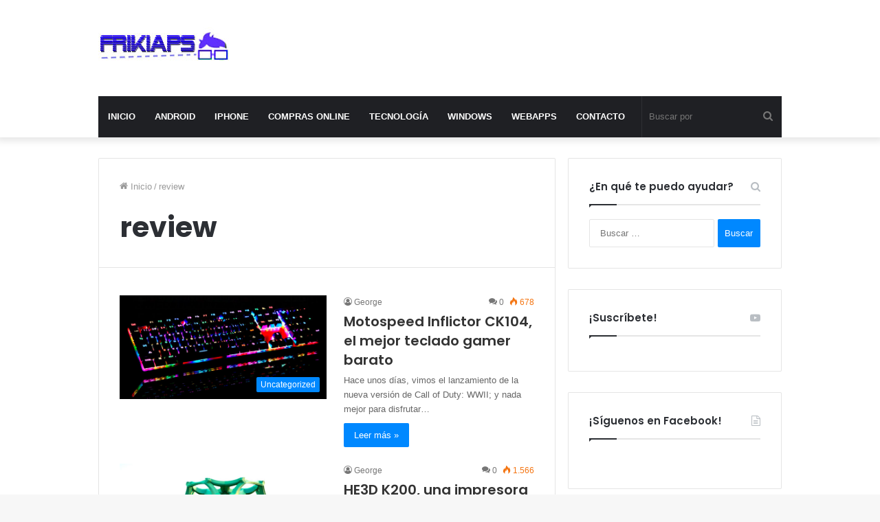

--- FILE ---
content_type: text/html; charset=UTF-8
request_url: https://frikiaps.com/tag/review/
body_size: 10111
content:
<!DOCTYPE html>
<html dir="ltr" lang="es"
	prefix="og: https://ogp.me/ns#"  class="" data-skin="light">
<head>
	<meta charset="UTF-8" />
	<link rel="profile" href="http://gmpg.org/xfn/11" />
	<title>review - Friki Aps</title>

		<!-- All in One SEO 4.2.1.1 -->
		<meta name="robots" content="max-image-preview:large" />
		<link rel="canonical" href="https://frikiaps.com/tag/review/" />
		<script type="application/ld+json" class="aioseo-schema">
			{"@context":"https:\/\/schema.org","@graph":[{"@type":"WebSite","@id":"https:\/\/frikiaps.com\/#website","url":"https:\/\/frikiaps.com\/","name":"Friki Aps","description":"Descarga las mejores aplicaciones Android y Windows de toda la red.","inLanguage":"es-ES","publisher":{"@id":"https:\/\/frikiaps.com\/#organization"}},{"@type":"Organization","@id":"https:\/\/frikiaps.com\/#organization","name":"Friki Aps","url":"https:\/\/frikiaps.com\/"},{"@type":"BreadcrumbList","@id":"https:\/\/frikiaps.com\/tag\/review\/#breadcrumblist","itemListElement":[{"@type":"ListItem","@id":"https:\/\/frikiaps.com\/#listItem","position":1,"item":{"@type":"WebPage","@id":"https:\/\/frikiaps.com\/","name":"Inicio","description":"Descarga e instala las mejores aplicaciones Android y Windows disponibles de la red.","url":"https:\/\/frikiaps.com\/"},"nextItem":"https:\/\/frikiaps.com\/tag\/review\/#listItem"},{"@type":"ListItem","@id":"https:\/\/frikiaps.com\/tag\/review\/#listItem","position":2,"item":{"@type":"WebPage","@id":"https:\/\/frikiaps.com\/tag\/review\/","name":"review","url":"https:\/\/frikiaps.com\/tag\/review\/"},"previousItem":"https:\/\/frikiaps.com\/#listItem"}]},{"@type":"CollectionPage","@id":"https:\/\/frikiaps.com\/tag\/review\/#collectionpage","url":"https:\/\/frikiaps.com\/tag\/review\/","name":"review - Friki Aps","inLanguage":"es-ES","isPartOf":{"@id":"https:\/\/frikiaps.com\/#website"},"breadcrumb":{"@id":"https:\/\/frikiaps.com\/tag\/review\/#breadcrumblist"}}]}
		</script>
		<!-- All in One SEO -->

<link rel="alternate" type="application/rss+xml" title="Friki Aps &raquo; Feed" href="https://frikiaps.com/feed/" />
<link rel="alternate" type="application/rss+xml" title="Friki Aps &raquo; Feed de los comentarios" href="https://frikiaps.com/comments/feed/" />
<link rel="alternate" type="application/rss+xml" title="Friki Aps &raquo; Etiqueta review del feed" href="https://frikiaps.com/tag/review/feed/" />
<script type="text/javascript">
window._wpemojiSettings = {"baseUrl":"https:\/\/s.w.org\/images\/core\/emoji\/14.0.0\/72x72\/","ext":".png","svgUrl":"https:\/\/s.w.org\/images\/core\/emoji\/14.0.0\/svg\/","svgExt":".svg","source":{"concatemoji":"https:\/\/frikiaps.com\/wp-includes\/js\/wp-emoji-release.min.js?ver=6.2.8"}};
/*! This file is auto-generated */
!function(e,a,t){var n,r,o,i=a.createElement("canvas"),p=i.getContext&&i.getContext("2d");function s(e,t){p.clearRect(0,0,i.width,i.height),p.fillText(e,0,0);e=i.toDataURL();return p.clearRect(0,0,i.width,i.height),p.fillText(t,0,0),e===i.toDataURL()}function c(e){var t=a.createElement("script");t.src=e,t.defer=t.type="text/javascript",a.getElementsByTagName("head")[0].appendChild(t)}for(o=Array("flag","emoji"),t.supports={everything:!0,everythingExceptFlag:!0},r=0;r<o.length;r++)t.supports[o[r]]=function(e){if(p&&p.fillText)switch(p.textBaseline="top",p.font="600 32px Arial",e){case"flag":return s("\ud83c\udff3\ufe0f\u200d\u26a7\ufe0f","\ud83c\udff3\ufe0f\u200b\u26a7\ufe0f")?!1:!s("\ud83c\uddfa\ud83c\uddf3","\ud83c\uddfa\u200b\ud83c\uddf3")&&!s("\ud83c\udff4\udb40\udc67\udb40\udc62\udb40\udc65\udb40\udc6e\udb40\udc67\udb40\udc7f","\ud83c\udff4\u200b\udb40\udc67\u200b\udb40\udc62\u200b\udb40\udc65\u200b\udb40\udc6e\u200b\udb40\udc67\u200b\udb40\udc7f");case"emoji":return!s("\ud83e\udef1\ud83c\udffb\u200d\ud83e\udef2\ud83c\udfff","\ud83e\udef1\ud83c\udffb\u200b\ud83e\udef2\ud83c\udfff")}return!1}(o[r]),t.supports.everything=t.supports.everything&&t.supports[o[r]],"flag"!==o[r]&&(t.supports.everythingExceptFlag=t.supports.everythingExceptFlag&&t.supports[o[r]]);t.supports.everythingExceptFlag=t.supports.everythingExceptFlag&&!t.supports.flag,t.DOMReady=!1,t.readyCallback=function(){t.DOMReady=!0},t.supports.everything||(n=function(){t.readyCallback()},a.addEventListener?(a.addEventListener("DOMContentLoaded",n,!1),e.addEventListener("load",n,!1)):(e.attachEvent("onload",n),a.attachEvent("onreadystatechange",function(){"complete"===a.readyState&&t.readyCallback()})),(e=t.source||{}).concatemoji?c(e.concatemoji):e.wpemoji&&e.twemoji&&(c(e.twemoji),c(e.wpemoji)))}(window,document,window._wpemojiSettings);
</script>
<style type="text/css">
img.wp-smiley,
img.emoji {
	display: inline !important;
	border: none !important;
	box-shadow: none !important;
	height: 1em !important;
	width: 1em !important;
	margin: 0 0.07em !important;
	vertical-align: -0.1em !important;
	background: none !important;
	padding: 0 !important;
}
</style>
	<link rel='stylesheet' id='wp-block-library-group-css' href='https://frikiaps.com/wp-content/plugins/bwp-minify/min/?f=wp-includes/css/dist/block-library/style.min.css,wp-includes/css/classic-themes.min.css,wp-content/themes/jannah/assets/css/base.min.css,wp-content/themes/jannah/assets/css/style.min.css,wp-content/themes/jannah/assets/css/widgets.min.css,wp-content/themes/jannah/assets/css/helpers.min.css,wp-content/themes/jannah/assets/css/fontawesome.css,wp-content/themes/jannah/assets/ilightbox/dark-skin/skin.css' type='text/css' media='all' />
<style id='tie-css-ilightbox-inline-css' type='text/css'>
.wf-active .logo-text,.wf-active h1,.wf-active h2,.wf-active h3,.wf-active h4,.wf-active h5,.wf-active h6,.wf-active .the-subtitle{font-family: 'Poppins';}@media (min-width: 1200px){.container{width: auto;}}@media (min-width: 992px){.container,.boxed-layout #tie-wrapper,.boxed-layout .fixed-nav,.wide-next-prev-slider-wrapper .slider-main-container{max-width: 80%;}.boxed-layout .container{max-width: 100%;}}
</style>
<script type='text/javascript' src='https://frikiaps.com/wp-includes/js/jquery/jquery.min.js?ver=3.6.4' id='jquery-core-js'></script>
<script type='text/javascript' src='https://frikiaps.com/wp-includes/js/jquery/jquery-migrate.min.js?ver=3.4.0' id='jquery-migrate-js'></script>
<link rel="https://api.w.org/" href="https://frikiaps.com/wp-json/" /><link rel="alternate" type="application/json" href="https://frikiaps.com/wp-json/wp/v2/tags/391" /><link rel="EditURI" type="application/rsd+xml" title="RSD" href="https://frikiaps.com/xmlrpc.php?rsd" />
<link rel="wlwmanifest" type="application/wlwmanifest+xml" href="https://frikiaps.com/wp-includes/wlwmanifest.xml" />
<meta name="generator" content="WordPress 6.2.8" />
 <meta name="description" content="Descarga las mejores aplicaciones Android y Windows de toda la red." /><meta http-equiv="X-UA-Compatible" content="IE=edge">
<meta name="theme-color" content="#0088ff" /><meta name="viewport" content="width=device-width, initial-scale=1.0" /><link rel="icon" href="https://frikiaps.com/wp-content/uploads/2017/11/lentes.png" sizes="32x32" />
<link rel="icon" href="https://frikiaps.com/wp-content/uploads/2017/11/lentes.png" sizes="192x192" />
<link rel="apple-touch-icon" href="https://frikiaps.com/wp-content/uploads/2017/11/lentes.png" />
<meta name="msapplication-TileImage" content="https://frikiaps.com/wp-content/uploads/2017/11/lentes.png" />
</head>

<body id="tie-body" class="archive tag tag-review tag-391 is-percent-width wrapper-has-shadow block-head-1 magazine1 is-thumb-overlay-disabled is-desktop is-header-layout-3 has-header-ad sidebar-right has-sidebar">

<svg xmlns="http://www.w3.org/2000/svg" viewBox="0 0 0 0" width="0" height="0" focusable="false" role="none" style="visibility: hidden; position: absolute; left: -9999px; overflow: hidden;" ><defs><filter id="wp-duotone-dark-grayscale"><feColorMatrix color-interpolation-filters="sRGB" type="matrix" values=" .299 .587 .114 0 0 .299 .587 .114 0 0 .299 .587 .114 0 0 .299 .587 .114 0 0 " /><feComponentTransfer color-interpolation-filters="sRGB" ><feFuncR type="table" tableValues="0 0.49803921568627" /><feFuncG type="table" tableValues="0 0.49803921568627" /><feFuncB type="table" tableValues="0 0.49803921568627" /><feFuncA type="table" tableValues="1 1" /></feComponentTransfer><feComposite in2="SourceGraphic" operator="in" /></filter></defs></svg><svg xmlns="http://www.w3.org/2000/svg" viewBox="0 0 0 0" width="0" height="0" focusable="false" role="none" style="visibility: hidden; position: absolute; left: -9999px; overflow: hidden;" ><defs><filter id="wp-duotone-grayscale"><feColorMatrix color-interpolation-filters="sRGB" type="matrix" values=" .299 .587 .114 0 0 .299 .587 .114 0 0 .299 .587 .114 0 0 .299 .587 .114 0 0 " /><feComponentTransfer color-interpolation-filters="sRGB" ><feFuncR type="table" tableValues="0 1" /><feFuncG type="table" tableValues="0 1" /><feFuncB type="table" tableValues="0 1" /><feFuncA type="table" tableValues="1 1" /></feComponentTransfer><feComposite in2="SourceGraphic" operator="in" /></filter></defs></svg><svg xmlns="http://www.w3.org/2000/svg" viewBox="0 0 0 0" width="0" height="0" focusable="false" role="none" style="visibility: hidden; position: absolute; left: -9999px; overflow: hidden;" ><defs><filter id="wp-duotone-purple-yellow"><feColorMatrix color-interpolation-filters="sRGB" type="matrix" values=" .299 .587 .114 0 0 .299 .587 .114 0 0 .299 .587 .114 0 0 .299 .587 .114 0 0 " /><feComponentTransfer color-interpolation-filters="sRGB" ><feFuncR type="table" tableValues="0.54901960784314 0.98823529411765" /><feFuncG type="table" tableValues="0 1" /><feFuncB type="table" tableValues="0.71764705882353 0.25490196078431" /><feFuncA type="table" tableValues="1 1" /></feComponentTransfer><feComposite in2="SourceGraphic" operator="in" /></filter></defs></svg><svg xmlns="http://www.w3.org/2000/svg" viewBox="0 0 0 0" width="0" height="0" focusable="false" role="none" style="visibility: hidden; position: absolute; left: -9999px; overflow: hidden;" ><defs><filter id="wp-duotone-blue-red"><feColorMatrix color-interpolation-filters="sRGB" type="matrix" values=" .299 .587 .114 0 0 .299 .587 .114 0 0 .299 .587 .114 0 0 .299 .587 .114 0 0 " /><feComponentTransfer color-interpolation-filters="sRGB" ><feFuncR type="table" tableValues="0 1" /><feFuncG type="table" tableValues="0 0.27843137254902" /><feFuncB type="table" tableValues="0.5921568627451 0.27843137254902" /><feFuncA type="table" tableValues="1 1" /></feComponentTransfer><feComposite in2="SourceGraphic" operator="in" /></filter></defs></svg><svg xmlns="http://www.w3.org/2000/svg" viewBox="0 0 0 0" width="0" height="0" focusable="false" role="none" style="visibility: hidden; position: absolute; left: -9999px; overflow: hidden;" ><defs><filter id="wp-duotone-midnight"><feColorMatrix color-interpolation-filters="sRGB" type="matrix" values=" .299 .587 .114 0 0 .299 .587 .114 0 0 .299 .587 .114 0 0 .299 .587 .114 0 0 " /><feComponentTransfer color-interpolation-filters="sRGB" ><feFuncR type="table" tableValues="0 0" /><feFuncG type="table" tableValues="0 0.64705882352941" /><feFuncB type="table" tableValues="0 1" /><feFuncA type="table" tableValues="1 1" /></feComponentTransfer><feComposite in2="SourceGraphic" operator="in" /></filter></defs></svg><svg xmlns="http://www.w3.org/2000/svg" viewBox="0 0 0 0" width="0" height="0" focusable="false" role="none" style="visibility: hidden; position: absolute; left: -9999px; overflow: hidden;" ><defs><filter id="wp-duotone-magenta-yellow"><feColorMatrix color-interpolation-filters="sRGB" type="matrix" values=" .299 .587 .114 0 0 .299 .587 .114 0 0 .299 .587 .114 0 0 .299 .587 .114 0 0 " /><feComponentTransfer color-interpolation-filters="sRGB" ><feFuncR type="table" tableValues="0.78039215686275 1" /><feFuncG type="table" tableValues="0 0.94901960784314" /><feFuncB type="table" tableValues="0.35294117647059 0.47058823529412" /><feFuncA type="table" tableValues="1 1" /></feComponentTransfer><feComposite in2="SourceGraphic" operator="in" /></filter></defs></svg><svg xmlns="http://www.w3.org/2000/svg" viewBox="0 0 0 0" width="0" height="0" focusable="false" role="none" style="visibility: hidden; position: absolute; left: -9999px; overflow: hidden;" ><defs><filter id="wp-duotone-purple-green"><feColorMatrix color-interpolation-filters="sRGB" type="matrix" values=" .299 .587 .114 0 0 .299 .587 .114 0 0 .299 .587 .114 0 0 .299 .587 .114 0 0 " /><feComponentTransfer color-interpolation-filters="sRGB" ><feFuncR type="table" tableValues="0.65098039215686 0.40392156862745" /><feFuncG type="table" tableValues="0 1" /><feFuncB type="table" tableValues="0.44705882352941 0.4" /><feFuncA type="table" tableValues="1 1" /></feComponentTransfer><feComposite in2="SourceGraphic" operator="in" /></filter></defs></svg><svg xmlns="http://www.w3.org/2000/svg" viewBox="0 0 0 0" width="0" height="0" focusable="false" role="none" style="visibility: hidden; position: absolute; left: -9999px; overflow: hidden;" ><defs><filter id="wp-duotone-blue-orange"><feColorMatrix color-interpolation-filters="sRGB" type="matrix" values=" .299 .587 .114 0 0 .299 .587 .114 0 0 .299 .587 .114 0 0 .299 .587 .114 0 0 " /><feComponentTransfer color-interpolation-filters="sRGB" ><feFuncR type="table" tableValues="0.098039215686275 1" /><feFuncG type="table" tableValues="0 0.66274509803922" /><feFuncB type="table" tableValues="0.84705882352941 0.41960784313725" /><feFuncA type="table" tableValues="1 1" /></feComponentTransfer><feComposite in2="SourceGraphic" operator="in" /></filter></defs></svg>

<div class="background-overlay">

	<div id="tie-container" class="site tie-container">

		
		<div id="tie-wrapper">

			
<header id="theme-header" class="theme-header header-layout-3 main-nav-dark main-nav-default-dark main-nav-below main-nav-boxed has-stream-item has-shadow has-normal-width-logo mobile-header-default">
	
<div class="container header-container">
	<div class="tie-row logo-row">

		
		<div class="logo-wrapper">
			<div class="tie-col-md-4 logo-container clearfix">
				
		<div id="logo" class="image-logo" >

			
			<a title="Friki Aps" href="https://frikiaps.com/">
				
				<picture class="tie-logo-default tie-logo-picture">
					<source class="tie-logo-source-default tie-logo-source" srcset="https://frikiaps.com/wp-content/uploads/2015/02/logo-en-azul-2.jpg">
					<img class="tie-logo-img-default tie-logo-img" src="https://frikiaps.com/wp-content/uploads/2015/02/logo-en-azul-2.jpg" alt="Friki Aps" width="190" height="60" style="max-height:60px; width: auto;" />
				</picture>
						</a>

			
		</div><!-- #logo /-->

		<div id="mobile-header-components-area_2" class="mobile-header-components"><ul class="components"><li class="mobile-component_menu custom-menu-link"><a href="#" id="mobile-menu-icon" class=""><span class="tie-mobile-menu-icon nav-icon is-layout-1"></span><span class="screen-reader-text">Menú</span></a></li></ul></div>			</div><!-- .tie-col /-->
		</div><!-- .logo-wrapper /-->

		<div class="tie-col-md-8 stream-item stream-item-top-wrapper"><div class="stream-item-top"><script async src="https://pagead2.googlesyndication.com/pagead/js/adsbygoogle.js"></script>
<!-- Horizontal de 728x90 -->
<ins class="adsbygoogle"
     style="display:inline-block;width:728px;height:90px"
     data-ad-client="ca-pub-3716538242842092"
     data-ad-slot="5930013135"></ins>
<script>
     (adsbygoogle = window.adsbygoogle || []).push({});
</script></div></div><!-- .tie-col /-->
	</div><!-- .tie-row /-->
</div><!-- .container /-->

<div class="main-nav-wrapper">
	<nav id="main-nav" data-skin="search-in-main-nav" class="main-nav header-nav live-search-parent"  aria-label="Menú de Navegación principal">
		<div class="container">

			<div class="main-menu-wrapper">

				
				<div id="menu-components-wrap">

					
					<div class="main-menu main-menu-wrap tie-alignleft">
						<div id="main-nav-menu" class="main-menu header-menu"><ul id="menu-menu-principal" class="menu" role="menubar"><li id="menu-item-1009" class="menu-item menu-item-type-custom menu-item-object-custom menu-item-home menu-item-1009"><a href="https://frikiaps.com/">INICIO</a></li>
<li id="menu-item-8" class="menu-item menu-item-type-taxonomy menu-item-object-category menu-item-8"><a href="https://frikiaps.com/category/android/">ANDROID</a></li>
<li id="menu-item-479" class="menu-item menu-item-type-taxonomy menu-item-object-category menu-item-479"><a href="https://frikiaps.com/category/aplicacionesiphone/">IPHONE</a></li>
<li id="menu-item-5097" class="menu-item menu-item-type-taxonomy menu-item-object-category menu-item-5097"><a href="https://frikiaps.com/category/compras-online/">COMPRAS ONLINE</a></li>
<li id="menu-item-2530" class="menu-item menu-item-type-taxonomy menu-item-object-category menu-item-2530"><a href="https://frikiaps.com/category/tecnologia/">TECNOLOGÍA</a></li>
<li id="menu-item-11" class="menu-item menu-item-type-taxonomy menu-item-object-category menu-item-11"><a href="https://frikiaps.com/category/windows/">WINDOWS</a></li>
<li id="menu-item-10" class="menu-item menu-item-type-taxonomy menu-item-object-category menu-item-10"><a href="https://frikiaps.com/category/webaps/">WEBAPPS</a></li>
<li id="menu-item-14" class="menu-item menu-item-type-post_type menu-item-object-page menu-item-14"><a href="https://frikiaps.com/contactanos/">CONTACTO</a></li>
</ul></div>					</div><!-- .main-menu.tie-alignleft /-->

					<ul class="components">		<li class="search-bar menu-item custom-menu-link" aria-label="Buscar">
			<form method="get" id="search" action="https://frikiaps.com/">
				<input id="search-input" class="is-ajax-search"  inputmode="search" type="text" name="s" title="Buscar por" placeholder="Buscar por" />
				<button id="search-submit" type="submit">
					<span class="tie-icon-search tie-search-icon" aria-hidden="true"></span>
					<span class="screen-reader-text">Buscar por</span>
				</button>
			</form>
		</li>
		</ul><!-- Components -->
				</div><!-- #menu-components-wrap /-->
			</div><!-- .main-menu-wrapper /-->
		</div><!-- .container /-->
	</nav><!-- #main-nav /-->
</div><!-- .main-nav-wrapper /-->

</header>

<div id="content" class="site-content container"><div id="main-content-row" class="tie-row main-content-row">
	<div class="main-content tie-col-md-8 tie-col-xs-12" role="main">

		

			<header class="entry-header-outer container-wrapper">
				<nav id="breadcrumb"><a href="https://frikiaps.com/"><span class="tie-icon-home" aria-hidden="true"></span> Inicio</a><em class="delimiter">/</em><span class="current">review</span></nav><script type="application/ld+json">{"@context":"http:\/\/schema.org","@type":"BreadcrumbList","@id":"#Breadcrumb","itemListElement":[{"@type":"ListItem","position":1,"item":{"name":"Inicio","@id":"https:\/\/frikiaps.com\/"}}]}</script><h1 class="page-title">review</h1>			</header><!-- .entry-header-outer /-->

			
		<div class="mag-box wide-post-box">
			<div class="container-wrapper">
				<div class="mag-box-container clearfix">
					<ul id="posts-container" data-layout="default" data-settings="{'uncropped_image':'jannah-image-post','category_meta':true,'post_meta':true,'excerpt':'true','excerpt_length':'20','read_more':'true','read_more_text':false,'media_overlay':true,'title_length':0,'is_full':false,'is_category':false}" class="posts-items">
<li class="post-item  post-4989 post type-post status-publish format-standard has-post-thumbnail category-uncategorized tag-analisis tag-detalle tag-gamers tag-iluminacion tag-motospeed-inflictor-ck104 tag-review tag-teclado tag-teclas">

	
			<a aria-label="Motospeed Inflictor CK104, el mejor teclado gamer barato" href="https://frikiaps.com/motospeed-inflictor-ck104-el-mejor-teclado-gamer-barato/" class="post-thumb"><span class="post-cat-wrap"><span class="post-cat tie-cat-1">Uncategorized</span></span><img width="390" height="195" src="https://frikiaps.com/wp-content/uploads/2017/11/Motospeed-CK104-inflictor.jpg" class="attachment-jannah-image-large size-jannah-image-large wp-post-image" alt="" decoding="async" srcset="https://frikiaps.com/wp-content/uploads/2017/11/Motospeed-CK104-inflictor.jpg 660w, https://frikiaps.com/wp-content/uploads/2017/11/Motospeed-CK104-inflictor-300x150.jpg 300w" sizes="(max-width: 390px) 100vw, 390px" /></a>
	<div class="post-details">

		<div class="post-meta clearfix"><span class="author-meta single-author no-avatars"><span class="meta-item meta-author-wrapper meta-author-1"><span class="meta-author"><a href="https://frikiaps.com/author/jorge/" class="author-name tie-icon" title="George">George</a></span></span></span><div class="tie-alignright"><span class="meta-comment tie-icon meta-item fa-before">0</span><span class="meta-views meta-item warm"><span class="tie-icon-fire" aria-hidden="true"></span> 678 </span></div></div><!-- .post-meta -->
		<h2 class="post-title"><a href="https://frikiaps.com/motospeed-inflictor-ck104-el-mejor-teclado-gamer-barato/">Motospeed Inflictor CK104, el mejor teclado gamer barato</a></h2>

						<p class="post-excerpt">Hace unos días, vimos el lanzamiento de la nueva versión de Call of Duty: WWII; y nada mejor para disfrutar&hellip;</p>
				<a class="more-link button" href="https://frikiaps.com/motospeed-inflictor-ck104-el-mejor-teclado-gamer-barato/">Leer más  &raquo;</a>	</div>
</li>

<li class="post-item  post-4925 post type-post status-publish format-standard has-post-thumbnail category-tecnologia tag-3d tag-detalles tag-experiencias tag-ficha tag-foro tag-impresora tag-resenas tag-review tag-tecnica">

	
			<a aria-label="HE3D K200, una impresora 3D a un increíble precio" href="https://frikiaps.com/he3d-k200-una-impresora-3d-a-un-increible-precio/" class="post-thumb"><span class="post-cat-wrap"><span class="post-cat tie-cat-1235">Tecnología</span></span><img width="390" height="195" src="https://frikiaps.com/wp-content/uploads/2017/10/Impresora-HE3D-K200-1.jpg" class="attachment-jannah-image-large size-jannah-image-large wp-post-image" alt="" decoding="async" loading="lazy" srcset="https://frikiaps.com/wp-content/uploads/2017/10/Impresora-HE3D-K200-1.jpg 660w, https://frikiaps.com/wp-content/uploads/2017/10/Impresora-HE3D-K200-1-300x150.jpg 300w" sizes="(max-width: 390px) 100vw, 390px" /></a>
	<div class="post-details">

		<div class="post-meta clearfix"><span class="author-meta single-author no-avatars"><span class="meta-item meta-author-wrapper meta-author-1"><span class="meta-author"><a href="https://frikiaps.com/author/jorge/" class="author-name tie-icon" title="George">George</a></span></span></span><div class="tie-alignright"><span class="meta-comment tie-icon meta-item fa-before">0</span><span class="meta-views meta-item warm"><span class="tie-icon-fire" aria-hidden="true"></span> 1.566 </span></div></div><!-- .post-meta -->
		<h2 class="post-title"><a href="https://frikiaps.com/he3d-k200-una-impresora-3d-a-un-increible-precio/">HE3D K200, una impresora 3D a un increíble precio</a></h2>

						<p class="post-excerpt">La impresión 3D parecía ser un sueño lejano, pero con el paso del tiempo, esta tecnología de impresión se vuelve&hellip;</p>
				<a class="more-link button" href="https://frikiaps.com/he3d-k200-una-impresora-3d-a-un-increible-precio/">Leer más  &raquo;</a>	</div>
</li>

<li class="post-item  post-3504 post type-post status-publish format-standard has-post-thumbnail category-tecnologia tag-interior tag-parques tag-personal tag-policias tag-review tag-segway tag-tecnologia tag-transportador tag-veamos tag-veredas tag-versiones tag-walkcar">

	
			<a aria-label="WalkCar: un mini transportador diferente" href="https://frikiaps.com/walkcar-un-mini-transportador-diferente/" class="post-thumb"><span class="post-cat-wrap"><span class="post-cat tie-cat-1235">Tecnología</span></span><img width="390" height="195" src="https://frikiaps.com/wp-content/uploads/2015/08/Walkcar-un-transportador-personal-pequeño.jpg" class="attachment-jannah-image-large size-jannah-image-large wp-post-image" alt="Walkcar-un-transportador-personal-pequeño" decoding="async" loading="lazy" srcset="https://frikiaps.com/wp-content/uploads/2015/08/Walkcar-un-transportador-personal-pequeño.jpg 660w, https://frikiaps.com/wp-content/uploads/2015/08/Walkcar-un-transportador-personal-pequeño-300x150.jpg 300w" sizes="(max-width: 390px) 100vw, 390px" /></a>
	<div class="post-details">

		<div class="post-meta clearfix"><span class="author-meta single-author no-avatars"><span class="meta-item meta-author-wrapper meta-author-1"><span class="meta-author"><a href="https://frikiaps.com/author/jorge/" class="author-name tie-icon" title="George">George</a></span></span></span><div class="tie-alignright"><span class="meta-comment tie-icon meta-item fa-before">0</span><span class="meta-views meta-item warm"><span class="tie-icon-fire" aria-hidden="true"></span> 758 </span></div></div><!-- .post-meta -->
		<h2 class="post-title"><a href="https://frikiaps.com/walkcar-un-mini-transportador-diferente/">WalkCar: un mini transportador diferente</a></h2>

						<p class="post-excerpt">Desde hace algunos años vemos en los parques, aeropuertos y calles a los polis en transportadores personales grandes y caros.&hellip;</p>
				<a class="more-link button" href="https://frikiaps.com/walkcar-un-mini-transportador-diferente/">Leer más  &raquo;</a>	</div>
</li>

<li class="post-item  post-3075 post type-post status-publish format-standard has-post-thumbnail category-android category-aplicacionesiphone tag-android-2 tag-corredor tag-descargar tag-erizo tag-google tag-gratis tag-instalar tag-play tag-review tag-runers tag-runners tag-sega tag-sonic">

	
			<a aria-label="Sonic Runners, un rápido juego con sabor a nostalgia" href="https://frikiaps.com/sonic-runners-un-rapido-juego-con-sabor-a-nostalgia/" class="post-thumb"><span class="post-cat-wrap"><span class="post-cat tie-cat-4">Android</span></span><img width="390" height="195" src="https://frikiaps.com/wp-content/uploads/2015/03/Descargar-sonic-runners.jpg" class="attachment-jannah-image-large size-jannah-image-large wp-post-image" alt="" decoding="async" loading="lazy" srcset="https://frikiaps.com/wp-content/uploads/2015/03/Descargar-sonic-runners.jpg 660w, https://frikiaps.com/wp-content/uploads/2015/03/Descargar-sonic-runners-300x150.jpg 300w" sizes="(max-width: 390px) 100vw, 390px" /></a>
	<div class="post-details">

		<div class="post-meta clearfix"><span class="author-meta single-author no-avatars"><span class="meta-item meta-author-wrapper meta-author-1"><span class="meta-author"><a href="https://frikiaps.com/author/jorge/" class="author-name tie-icon" title="George">George</a></span></span></span><div class="tie-alignright"><span class="meta-comment tie-icon meta-item fa-before">0</span><span class="meta-views meta-item warm"><span class="tie-icon-fire" aria-hidden="true"></span> 591 </span></div></div><!-- .post-meta -->
		<h2 class="post-title"><a href="https://frikiaps.com/sonic-runners-un-rapido-juego-con-sabor-a-nostalgia/">Sonic Runners, un rápido juego con sabor a nostalgia</a></h2>

						<p class="post-excerpt">Seguramente recuerdas a SEGA, la compañía desarrolladora de videojuegos, que hoy se hace presente en nuestros móviles y nos dice&hellip;</p>
				<a class="more-link button" href="https://frikiaps.com/sonic-runners-un-rapido-juego-con-sabor-a-nostalgia/">Leer más  &raquo;</a>	</div>
</li>

<li class="post-item  post-1937 post type-post status-publish format-standard has-post-thumbnail category-android tag-analisis tag-aplicaciones tag-app tag-central tag-elephone tag-fotos tag-imagenes tag-precio tag-review tag-unboxing tag-video tie-none">

	
			<a aria-label="Elephone G6, una Gran Pantalla para los Gamers Android" href="https://frikiaps.com/elephone-g6-una-gran-pantalla-para-los-gamers-android/" class="post-thumb"><span class="post-cat-wrap"><span class="post-cat tie-cat-4">Android</span></span>
			<div class="post-thumb-overlay-wrap">
				<div class="post-thumb-overlay">
					<span class="tie-icon tie-media-icon"></span>
				</div>
			</div>
		<img width="390" height="195" src="https://frikiaps.com/wp-content/uploads/2014/10/Elephone-G6.jpg" class="attachment-jannah-image-large size-jannah-image-large wp-post-image" alt="Elephone-G6" decoding="async" loading="lazy" srcset="https://frikiaps.com/wp-content/uploads/2014/10/Elephone-G6.jpg 660w, https://frikiaps.com/wp-content/uploads/2014/10/Elephone-G6-300x150.jpg 300w" sizes="(max-width: 390px) 100vw, 390px" /></a>
	<div class="post-details">

		<div class="post-meta clearfix"><span class="author-meta single-author no-avatars"><span class="meta-item meta-author-wrapper meta-author-1"><span class="meta-author"><a href="https://frikiaps.com/author/jorge/" class="author-name tie-icon" title="George">George</a></span></span></span><div class="tie-alignright"><span class="meta-comment tie-icon meta-item fa-before">0</span><span class="meta-views meta-item "><span class="tie-icon-fire" aria-hidden="true"></span> 444 </span></div></div><!-- .post-meta -->
		<h2 class="post-title"><a href="https://frikiaps.com/elephone-g6-una-gran-pantalla-para-los-gamers-android/">Elephone G6, una Gran Pantalla para los Gamers Android</a></h2>

						<p class="post-excerpt">Ponemos un alto a las aplicaciones para hacer una pequeña revisión a un móvil android chino recién lanzado al mercado&hellip;</p>
				<a class="more-link button" href="https://frikiaps.com/elephone-g6-una-gran-pantalla-para-los-gamers-android/">Leer más  &raquo;</a>	</div>
</li>

<li class="post-item  post-1335 post type-post status-publish format-standard has-post-thumbnail category-android category-aplicacionesiphone tag-android-2 tag-app tag-central tag-comprar tag-descargar tag-gameloft tag-gratis tag-helicoptero tag-instalar tag-itunes tag-juego tag-juegos-android tag-mejor-juego-android tag-multijugador tag-multiplayer tag-review tag-shooter tag-store tie-none">

	
			<a aria-label="Modern Combat 5 Blackout, Espectacular Juego de Acción!" href="https://frikiaps.com/modern-combat-5-blackout-espectacular-juego-de-accion/" class="post-thumb"><span class="post-cat-wrap"><span class="post-cat tie-cat-4">Android</span></span>
			<div class="post-thumb-overlay-wrap">
				<div class="post-thumb-overlay">
					<span class="tie-icon tie-media-icon"></span>
				</div>
			</div>
		<img width="390" height="195" src="https://frikiaps.com/wp-content/uploads/2014/08/Modern-Combat-5-para-Android-y-iPhone.jpg" class="attachment-jannah-image-large size-jannah-image-large wp-post-image" alt="Modern-Combat-5-para-Android-y-iPhone" decoding="async" loading="lazy" srcset="https://frikiaps.com/wp-content/uploads/2014/08/Modern-Combat-5-para-Android-y-iPhone.jpg 666w, https://frikiaps.com/wp-content/uploads/2014/08/Modern-Combat-5-para-Android-y-iPhone-300x150.jpg 300w, https://frikiaps.com/wp-content/uploads/2014/08/Modern-Combat-5-para-Android-y-iPhone-660x330.jpg 660w" sizes="(max-width: 390px) 100vw, 390px" /></a>
	<div class="post-details">

		<div class="post-meta clearfix"><span class="author-meta single-author no-avatars"><span class="meta-item meta-author-wrapper meta-author-1"><span class="meta-author"><a href="https://frikiaps.com/author/jorge/" class="author-name tie-icon" title="George">George</a></span></span></span><div class="tie-alignright"><span class="meta-comment tie-icon meta-item fa-before">0</span><span class="meta-views meta-item warm"><span class="tie-icon-fire" aria-hidden="true"></span> 1.517 </span></div></div><!-- .post-meta -->
		<h2 class="post-title"><a href="https://frikiaps.com/modern-combat-5-blackout-espectacular-juego-de-accion/">Modern Combat 5 Blackout, Espectacular Juego de Acción!</a></h2>

						<p class="post-excerpt">Si alguna vez jugaste Counter Strike, Call of Duty o cualquier otro shooter similar, Modern Combat 5 te va a&hellip;</p>
				<a class="more-link button" href="https://frikiaps.com/modern-combat-5-blackout-espectacular-juego-de-accion/">Leer más  &raquo;</a>	</div>
</li>

<li class="post-item  post-1297 post type-post status-publish format-standard has-post-thumbnail category-windows tag-analisis tag-antivirus tag-central tag-cloud tag-descargar tag-free tag-gratis tag-instalar tag-malware tag-panda tag-pro tag-review tag-softonic tag-soporte tag-troyanos tag-ventajas tag-virus tie-none">

	
			<a aria-label="Panda Cloud Antivirus, un Antivirus Ligero y Gratis" href="https://frikiaps.com/panda-cloud-antivirus-un-antivirus-ligero-y-gratis/" class="post-thumb"><span class="post-cat-wrap"><span class="post-cat tie-cat-3">Windows</span></span>
			<div class="post-thumb-overlay-wrap">
				<div class="post-thumb-overlay">
					<span class="tie-icon tie-media-icon"></span>
				</div>
			</div>
		<img width="390" height="195" src="https://frikiaps.com/wp-content/uploads/2014/08/Panda-Cloud-Antivirus-Pro-y-Gratis.jpg" class="attachment-jannah-image-large size-jannah-image-large wp-post-image" alt="Panda-Cloud-Antivirus-Pro-y-Gratis" decoding="async" loading="lazy" srcset="https://frikiaps.com/wp-content/uploads/2014/08/Panda-Cloud-Antivirus-Pro-y-Gratis.jpg 666w, https://frikiaps.com/wp-content/uploads/2014/08/Panda-Cloud-Antivirus-Pro-y-Gratis-300x150.jpg 300w, https://frikiaps.com/wp-content/uploads/2014/08/Panda-Cloud-Antivirus-Pro-y-Gratis-660x330.jpg 660w" sizes="(max-width: 390px) 100vw, 390px" /></a>
	<div class="post-details">

		<div class="post-meta clearfix"><span class="author-meta single-author no-avatars"><span class="meta-item meta-author-wrapper meta-author-1"><span class="meta-author"><a href="https://frikiaps.com/author/jorge/" class="author-name tie-icon" title="George">George</a></span></span></span><div class="tie-alignright"><span class="meta-comment tie-icon meta-item fa-before">0</span><span class="meta-views meta-item warm"><span class="tie-icon-fire" aria-hidden="true"></span> 624 </span></div></div><!-- .post-meta -->
		<h2 class="post-title"><a href="https://frikiaps.com/panda-cloud-antivirus-un-antivirus-ligero-y-gratis/">Panda Cloud Antivirus, un Antivirus Ligero y Gratis</a></h2>

						<p class="post-excerpt">Proteger tu computadora de los virus a los que puede estar expuesta por el traspaso de archivos o la descarga&hellip;</p>
				<a class="more-link button" href="https://frikiaps.com/panda-cloud-antivirus-un-antivirus-ligero-y-gratis/">Leer más  &raquo;</a>	</div>
</li>

<li class="post-item  post-784 post type-post status-publish format-standard has-post-thumbnail category-android category-aplicacionesiphone tag-analisis tag-android-2 tag-app-store tag-central tag-descargar tag-facebook tag-facebook-messenger tag-google-play tag-gratis tag-imagenes tag-instalar tag-ipad tag-iphone tag-ipod tag-itunes tag-llamar-gratis tag-messenger tag-pla-store tag-review tag-store tag-tutorial tag-video tag-youtube tie-none">

	
			<a aria-label="Facebook Messenger: Comunícate Gratis en Android y iPhone." href="https://frikiaps.com/facebook-messenger-comunicate-gratis-en-android-y-iphone/" class="post-thumb"><span class="post-cat-wrap"><span class="post-cat tie-cat-4">Android</span></span>
			<div class="post-thumb-overlay-wrap">
				<div class="post-thumb-overlay">
					<span class="tie-icon tie-media-icon"></span>
				</div>
			</div>
		<img width="390" height="195" src="https://frikiaps.com/wp-content/uploads/2014/05/Descargar-e-Instalar-Facebook-Messenger-para-iphone.jpg" class="attachment-jannah-image-large size-jannah-image-large wp-post-image" alt="Descargar-e-Instalar-Facebook-Messenger-para-iphone" decoding="async" loading="lazy" srcset="https://frikiaps.com/wp-content/uploads/2014/05/Descargar-e-Instalar-Facebook-Messenger-para-iphone.jpg 666w, https://frikiaps.com/wp-content/uploads/2014/05/Descargar-e-Instalar-Facebook-Messenger-para-iphone-300x150.jpg 300w, https://frikiaps.com/wp-content/uploads/2014/05/Descargar-e-Instalar-Facebook-Messenger-para-iphone-660x330.jpg 660w" sizes="(max-width: 390px) 100vw, 390px" /></a>
	<div class="post-details">

		<div class="post-meta clearfix"><span class="author-meta single-author no-avatars"><span class="meta-item meta-author-wrapper meta-author-1"><span class="meta-author"><a href="https://frikiaps.com/author/jorge/" class="author-name tie-icon" title="George">George</a></span></span></span><div class="tie-alignright"><span class="meta-comment tie-icon meta-item fa-before">0</span><span class="meta-views meta-item warm"><span class="tie-icon-fire" aria-hidden="true"></span> 1.273 </span></div></div><!-- .post-meta -->
		<h2 class="post-title"><a href="https://frikiaps.com/facebook-messenger-comunicate-gratis-en-android-y-iphone/">Facebook Messenger: Comunícate Gratis en Android y iPhone.</a></h2>

						<p class="post-excerpt">Facebook ha venido a revolucionar la forma en que te comunicas con tus amigos y familiares, así como también se&hellip;</p>
				<a class="more-link button" href="https://frikiaps.com/facebook-messenger-comunicate-gratis-en-android-y-iphone/">Leer más  &raquo;</a>	</div>
</li>

<li class="post-item  post-712 post type-post status-publish format-standard has-post-thumbnail category-android category-aplicacionesiphone tag-android-2 tag-aplicacion tag-appstore tag-central tag-como-se-usa tag-descargar tag-fotos tag-google tag-imagenes tag-instalar tag-ipad tag-iphone tag-ipod tag-itunes tag-play tag-play-store tag-retrica tag-review tag-selfie tag-touch tie-none">

	
			<a aria-label="Retrica “La mejor aplicación para personalizar tus fotografías y selfies”" href="https://frikiaps.com/retrica-la-mejor-aplicacion-para-personalizar-tus-fotografias/" class="post-thumb"><span class="post-cat-wrap"><span class="post-cat tie-cat-4">Android</span></span>
			<div class="post-thumb-overlay-wrap">
				<div class="post-thumb-overlay">
					<span class="tie-icon tie-media-icon"></span>
				</div>
			</div>
		<img width="390" height="195" src="https://frikiaps.com/wp-content/uploads/2014/05/Retrica-para-Android-o-Iphone.jpg" class="attachment-jannah-image-large size-jannah-image-large wp-post-image" alt="Retrica para Android o Iphone" decoding="async" loading="lazy" srcset="https://frikiaps.com/wp-content/uploads/2014/05/Retrica-para-Android-o-Iphone.jpg 666w, https://frikiaps.com/wp-content/uploads/2014/05/Retrica-para-Android-o-Iphone-300x150.jpg 300w, https://frikiaps.com/wp-content/uploads/2014/05/Retrica-para-Android-o-Iphone-660x330.jpg 660w" sizes="(max-width: 390px) 100vw, 390px" /></a>
	<div class="post-details">

		<div class="post-meta clearfix"><span class="author-meta single-author no-avatars"><span class="meta-item meta-author-wrapper meta-author-1"><span class="meta-author"><a href="https://frikiaps.com/author/jorge/" class="author-name tie-icon" title="George">George</a></span></span></span><div class="tie-alignright"><span class="meta-comment tie-icon meta-item fa-before">3</span><span class="meta-views meta-item hot"><span class="tie-icon-fire" aria-hidden="true"></span> 2.986 </span></div></div><!-- .post-meta -->
		<h2 class="post-title"><a href="https://frikiaps.com/retrica-la-mejor-aplicacion-para-personalizar-tus-fotografias/">Retrica “La mejor aplicación para personalizar tus fotografías y selfies”</a></h2>

						<p class="post-excerpt">Es un poco vanidoso lo que les voy a decir, pero a quién no le encanta tomarse fotos en cada&hellip;</p>
				<a class="more-link button" href="https://frikiaps.com/retrica-la-mejor-aplicacion-para-personalizar-tus-fotografias/">Leer más  &raquo;</a>	</div>
</li>

<li class="post-item  post-559 post type-post status-publish format-standard has-post-thumbnail category-android category-aplicacionesiphone tag-android-2 tag-aplicacion tag-aplicaciones tag-aplicaciones-android tag-central tag-como-usar tag-descargar tag-gratis tag-instalar tag-iphone tag-juego tag-juegos-android tag-resena tag-review tag-videos tag-vine tag-vine-para-android tag-vines tag-youtube tie-none">

	
			<a aria-label="Vine: Descargar e Instalar Vine para Android y iPhone" href="https://frikiaps.com/vine-descargar-e-instalar-vine-para-android-y-iphone/" class="post-thumb"><span class="post-cat-wrap"><span class="post-cat tie-cat-4">Android</span></span>
			<div class="post-thumb-overlay-wrap">
				<div class="post-thumb-overlay">
					<span class="tie-icon tie-media-icon"></span>
				</div>
			</div>
		<img width="390" height="195" src="https://frikiaps.com/wp-content/uploads/2014/04/caraweb3.jpg" class="attachment-jannah-image-large size-jannah-image-large wp-post-image" alt="" decoding="async" loading="lazy" srcset="https://frikiaps.com/wp-content/uploads/2014/04/caraweb3.jpg 666w, https://frikiaps.com/wp-content/uploads/2014/04/caraweb3-300x150.jpg 300w, https://frikiaps.com/wp-content/uploads/2014/04/caraweb3-660x330.jpg 660w" sizes="(max-width: 390px) 100vw, 390px" /></a>
	<div class="post-details">

		<div class="post-meta clearfix"><span class="author-meta single-author no-avatars"><span class="meta-item meta-author-wrapper meta-author-1"><span class="meta-author"><a href="https://frikiaps.com/author/jorge/" class="author-name tie-icon" title="George">George</a></span></span></span><div class="tie-alignright"><span class="meta-comment tie-icon meta-item fa-before">1</span><span class="meta-views meta-item hot"><span class="tie-icon-fire" aria-hidden="true"></span> 4.488 </span></div></div><!-- .post-meta -->
		<h2 class="post-title"><a href="https://frikiaps.com/vine-descargar-e-instalar-vine-para-android-y-iphone/">Vine: Descargar e Instalar Vine para Android y iPhone</a></h2>

						<p class="post-excerpt">Sin duda, desde hace algunos años hemos tenido una explosión de redes sociales, y ahora tenemos algunas especializadas en dispositivos&hellip;</p>
				<a class="more-link button" href="https://frikiaps.com/vine-descargar-e-instalar-vine-para-android-y-iphone/">Leer más  &raquo;</a>	</div>
</li>

					</ul><!-- #posts-container /-->
					<div class="clearfix"></div>
				</div><!-- .mag-box-container /-->
			</div><!-- .container-wrapper /-->
		</div><!-- .mag-box /-->
	
	</div><!-- .main-content /-->


	<aside class="sidebar tie-col-md-4 tie-col-xs-12 normal-side is-sticky" aria-label="Barra lateral principal">
		<div class="theiaStickySidebar">
			<div id="search-3" class="container-wrapper widget widget_search"><div class="widget-title the-global-title"><div class="the-subtitle">¿En qué te puedo ayudar?<span class="widget-title-icon tie-icon"></span></div></div><form role="search" method="get" class="search-form" action="https://frikiaps.com/">
				<label>
					<span class="screen-reader-text">Buscar:</span>
					<input type="search" class="search-field" placeholder="Buscar &hellip;" value="" name="s" />
				</label>
				<input type="submit" class="search-submit" value="Buscar" />
			</form><div class="clearfix"></div></div><!-- .widget /--><div id="youtube-widget-3" class="container-wrapper widget widget_youtube-widget"><div class="widget-title the-global-title"><div class="the-subtitle">¡Suscríbete!<span class="widget-title-icon tie-icon"></span></div></div>
					<div class="youtube-box tie-ignore-fitvid">
						<div class="g-ytsubscribe" data-channel="frikiaps" data-layout="full" data-count="default"></div>
					</div>
				<div class="clearfix"></div></div><!-- .widget /--><div id="text-html-widget-4" class="container-wrapper widget text-html"><div class="widget-title the-global-title"><div class="the-subtitle">¡Síguenos en Facebook!<span class="widget-title-icon tie-icon"></span></div></div><div style="text-align:center;"><div id="fb-root"></div>
<script>(function(d, s, id) {
  var js, fjs = d.getElementsByTagName(s)[0];
  if (d.getElementById(id)) return;
  js = d.createElement(s); js.id = id;
  js.src = 'https://connect.facebook.net/es_LA/sdk.js#xfbml=1&version=v2.11&appId=182838398754148';
  fjs.parentNode.insertBefore(js, fjs);
}(document, 'script', 'facebook-jssdk'));</script>
<div class="fb-like" data-href="https://www.facebook.com/frikiaps" data-width="400" data-layout="button" data-action="like" data-size="large" data-show-faces="true" data-share="true"></div>
</div><div class="clearfix"></div></div><!-- .widget /--><div id="text-html-widget-3" class="container-wrapper widget text-html"><div class="widget-title the-global-title"><div class="the-subtitle">¡Síguenos en Twitter!<span class="widget-title-icon tie-icon"></span></div></div><div style="text-align:center;"><a href="https://twitter.com/frikiaps?ref_src=twsrc%5Etfw" class="twitter-follow-button" data-size="large" data-lang="es" data-dnt="true" data-show-count="false">Follow @frikiaps</a><script async src="https://platform.twitter.com/widgets.js" charset="utf-8"></script></div><div class="clearfix"></div></div><!-- .widget /-->		</div><!-- .theiaStickySidebar /-->
	</aside><!-- .sidebar /-->
	</div><!-- .main-content-row /--></div><!-- #content /-->
<footer id="footer" class="site-footer dark-skin dark-widgetized-area">

	
			<div id="footer-widgets-container">
				<div class="container">
					
		<div class="footer-widget-area ">
			<div class="tie-row">

				
									<div class="tie-col-sm-4 normal-side">
						<div id="text-6" class="container-wrapper widget widget_text">			<div class="textwidget"></div>
		<div class="clearfix"></div></div><!-- .widget /-->					</div><!-- .tie-col /-->
				
				
				
			</div><!-- .tie-row /-->
		</div><!-- .footer-widget-area /-->

						</div><!-- .container /-->
			</div><!-- #Footer-widgets-container /-->
			
			<div id="site-info" class="site-info site-info-layout-2">
				<div class="container">
					<div class="tie-row">
						<div class="tie-col-md-12">

							<div class="copyright-text copyright-text-first">&copy; Copyright 2026, All Rights Reserved</div><ul class="social-icons"></ul> 

						</div><!-- .tie-col /-->
					</div><!-- .tie-row /-->
				</div><!-- .container /-->
			</div><!-- #site-info /-->
			
</footer><!-- #footer /-->


		<a id="go-to-top" class="go-to-top-button" href="#go-to-tie-body">
			<span class="tie-icon-angle-up"></span>
			<span class="screen-reader-text">Botón volver arriba</span>
		</a>
	
		</div><!-- #tie-wrapper /-->

		
	<aside class=" side-aside normal-side dark-skin dark-widgetized-area is-fullwidth appear-from-right" aria-label="Barra lateral Secundaria" style="visibility: hidden;">
		<div data-height="100%" class="side-aside-wrapper has-custom-scroll">

			<a href="#" class="close-side-aside remove big-btn light-btn">
				<span class="screen-reader-text">Cerrar</span>
			</a><!-- .close-side-aside /-->


			
				<div id="mobile-container">

					
					<div id="mobile-menu" class="hide-menu-icons">
											</div><!-- #mobile-menu /-->

											<div id="mobile-social-icons" class="social-icons-widget solid-social-icons">
							<ul></ul> 
						</div><!-- #mobile-social-icons /-->
												<div id="mobile-search">
							<form role="search" method="get" class="search-form" action="https://frikiaps.com/">
				<label>
					<span class="screen-reader-text">Buscar:</span>
					<input type="search" class="search-field" placeholder="Buscar &hellip;" value="" name="s" />
				</label>
				<input type="submit" class="search-submit" value="Buscar" />
			</form>						</div><!-- #mobile-search /-->
						
				</div><!-- #mobile-container /-->
			

			
		</div><!-- .side-aside-wrapper /-->
	</aside><!-- .side-aside /-->

	
	</div><!-- #tie-container /-->
</div><!-- .background-overlay /-->

<div id="autocomplete-suggestions" class="autocomplete-suggestions"></div><div id="is-scroller-outer"><div id="is-scroller"></div></div><div id="fb-root"></div><script type='text/javascript' id='tie-scripts-js-extra'>
/* <![CDATA[ */
var tie = {"is_rtl":"","ajaxurl":"https:\/\/frikiaps.com\/wp-admin\/admin-ajax.php","is_taqyeem_active":"","is_sticky_video":"","mobile_menu_top":"","mobile_menu_active":"area_2","mobile_menu_parent":"","lightbox_all":"true","lightbox_gallery":"true","lightbox_skin":"dark","lightbox_thumb":"horizontal","lightbox_arrows":"true","is_singular":"","autoload_posts":"","reading_indicator":"true","lazyload":"","select_share":"true","select_share_twitter":"true","select_share_facebook":"true","select_share_linkedin":"","select_share_email":"true","facebook_app_id":"5303202981","twitter_username":"","responsive_tables":"true","ad_blocker_detector":"","sticky_behavior":"default","sticky_desktop":"true","sticky_mobile":"true","sticky_mobile_behavior":"","ajax_loader":"<div class=\"loader-overlay\"><div class=\"spinner-circle\"><\/div><\/div>","type_to_search":"","lang_no_results":"Sin resultados","sticky_share_mobile":"true","sticky_share_post":""};
/* ]]> */
</script>
<script type='text/javascript' src='https://frikiaps.com/wp-content/plugins/bwp-minify/min/?f=wp-content/themes/jannah/assets/js/scripts.min.js,wp-content/themes/jannah/assets/ilightbox/lightbox.js,wp-content/themes/jannah/assets/js/desktop.min.js,wp-content/themes/jannah/assets/js/live-search.js'></script>
<script type='text/javascript' src='//apis.google.com/js/platform.js?ver=6.2.8' id='tie-google-platform-js-js'></script>
<script>
				WebFontConfig ={
					google:{
						families: [ 'Poppins:regular,500,600,700:latin&display=swap' ]
					}
				};

				(function(){
					var wf   = document.createElement('script');
					wf.src   = '//ajax.googleapis.com/ajax/libs/webfont/1/webfont.js';
					wf.type  = 'text/javascript';
					wf.defer = 'true';
					var s = document.getElementsByTagName('script')[0];
					s.parentNode.insertBefore(wf, s);
				})();
			</script>
</body>
</html>


--- FILE ---
content_type: text/html; charset=utf-8
request_url: https://accounts.google.com/o/oauth2/postmessageRelay?parent=https%3A%2F%2Ffrikiaps.com&jsh=m%3B%2F_%2Fscs%2Fabc-static%2F_%2Fjs%2Fk%3Dgapi.lb.en.2kN9-TZiXrM.O%2Fd%3D1%2Frs%3DAHpOoo_B4hu0FeWRuWHfxnZ3V0WubwN7Qw%2Fm%3D__features__
body_size: 161
content:
<!DOCTYPE html><html><head><title></title><meta http-equiv="content-type" content="text/html; charset=utf-8"><meta http-equiv="X-UA-Compatible" content="IE=edge"><meta name="viewport" content="width=device-width, initial-scale=1, minimum-scale=1, maximum-scale=1, user-scalable=0"><script src='https://ssl.gstatic.com/accounts/o/2580342461-postmessagerelay.js' nonce="2jYWzpVtz9Ird65AJ6JEFw"></script></head><body><script type="text/javascript" src="https://apis.google.com/js/rpc:shindig_random.js?onload=init" nonce="2jYWzpVtz9Ird65AJ6JEFw"></script></body></html>

--- FILE ---
content_type: text/html; charset=utf-8
request_url: https://www.google.com/recaptcha/api2/aframe
body_size: 270
content:
<!DOCTYPE HTML><html><head><meta http-equiv="content-type" content="text/html; charset=UTF-8"></head><body><script nonce="qLKWoFAP8x02TGW7Ejz0Gw">/** Anti-fraud and anti-abuse applications only. See google.com/recaptcha */ try{var clients={'sodar':'https://pagead2.googlesyndication.com/pagead/sodar?'};window.addEventListener("message",function(a){try{if(a.source===window.parent){var b=JSON.parse(a.data);var c=clients[b['id']];if(c){var d=document.createElement('img');d.src=c+b['params']+'&rc='+(localStorage.getItem("rc::a")?sessionStorage.getItem("rc::b"):"");window.document.body.appendChild(d);sessionStorage.setItem("rc::e",parseInt(sessionStorage.getItem("rc::e")||0)+1);localStorage.setItem("rc::h",'1769903547245');}}}catch(b){}});window.parent.postMessage("_grecaptcha_ready", "*");}catch(b){}</script></body></html>